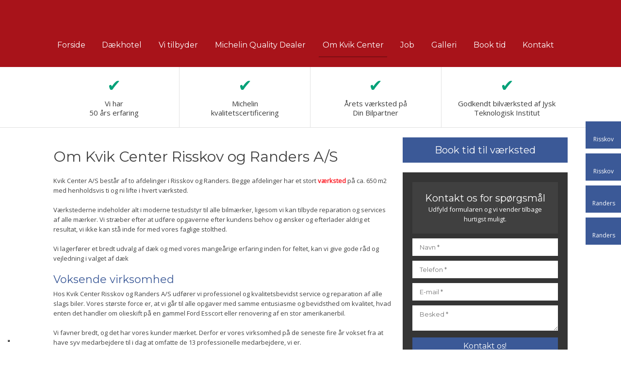

--- FILE ---
content_type: text/html; charset=utf-8
request_url: https://www.google.com/recaptcha/api2/anchor?ar=1&k=6LdH5ZYpAAAAAHTaTlco0w8XFr8vANrX1rFfRFEb&co=aHR0cHM6Ly93d3cua3Zpa2NlbnRlci5kazo0NDM.&hl=da&v=9TiwnJFHeuIw_s0wSd3fiKfN&size=invisible&anchor-ms=20000&execute-ms=30000&cb=a4opsv94ld5p
body_size: 48730
content:
<!DOCTYPE HTML><html dir="ltr" lang="da"><head><meta http-equiv="Content-Type" content="text/html; charset=UTF-8">
<meta http-equiv="X-UA-Compatible" content="IE=edge">
<title>reCAPTCHA</title>
<style type="text/css">
/* cyrillic-ext */
@font-face {
  font-family: 'Roboto';
  font-style: normal;
  font-weight: 400;
  font-stretch: 100%;
  src: url(//fonts.gstatic.com/s/roboto/v48/KFO7CnqEu92Fr1ME7kSn66aGLdTylUAMa3GUBHMdazTgWw.woff2) format('woff2');
  unicode-range: U+0460-052F, U+1C80-1C8A, U+20B4, U+2DE0-2DFF, U+A640-A69F, U+FE2E-FE2F;
}
/* cyrillic */
@font-face {
  font-family: 'Roboto';
  font-style: normal;
  font-weight: 400;
  font-stretch: 100%;
  src: url(//fonts.gstatic.com/s/roboto/v48/KFO7CnqEu92Fr1ME7kSn66aGLdTylUAMa3iUBHMdazTgWw.woff2) format('woff2');
  unicode-range: U+0301, U+0400-045F, U+0490-0491, U+04B0-04B1, U+2116;
}
/* greek-ext */
@font-face {
  font-family: 'Roboto';
  font-style: normal;
  font-weight: 400;
  font-stretch: 100%;
  src: url(//fonts.gstatic.com/s/roboto/v48/KFO7CnqEu92Fr1ME7kSn66aGLdTylUAMa3CUBHMdazTgWw.woff2) format('woff2');
  unicode-range: U+1F00-1FFF;
}
/* greek */
@font-face {
  font-family: 'Roboto';
  font-style: normal;
  font-weight: 400;
  font-stretch: 100%;
  src: url(//fonts.gstatic.com/s/roboto/v48/KFO7CnqEu92Fr1ME7kSn66aGLdTylUAMa3-UBHMdazTgWw.woff2) format('woff2');
  unicode-range: U+0370-0377, U+037A-037F, U+0384-038A, U+038C, U+038E-03A1, U+03A3-03FF;
}
/* math */
@font-face {
  font-family: 'Roboto';
  font-style: normal;
  font-weight: 400;
  font-stretch: 100%;
  src: url(//fonts.gstatic.com/s/roboto/v48/KFO7CnqEu92Fr1ME7kSn66aGLdTylUAMawCUBHMdazTgWw.woff2) format('woff2');
  unicode-range: U+0302-0303, U+0305, U+0307-0308, U+0310, U+0312, U+0315, U+031A, U+0326-0327, U+032C, U+032F-0330, U+0332-0333, U+0338, U+033A, U+0346, U+034D, U+0391-03A1, U+03A3-03A9, U+03B1-03C9, U+03D1, U+03D5-03D6, U+03F0-03F1, U+03F4-03F5, U+2016-2017, U+2034-2038, U+203C, U+2040, U+2043, U+2047, U+2050, U+2057, U+205F, U+2070-2071, U+2074-208E, U+2090-209C, U+20D0-20DC, U+20E1, U+20E5-20EF, U+2100-2112, U+2114-2115, U+2117-2121, U+2123-214F, U+2190, U+2192, U+2194-21AE, U+21B0-21E5, U+21F1-21F2, U+21F4-2211, U+2213-2214, U+2216-22FF, U+2308-230B, U+2310, U+2319, U+231C-2321, U+2336-237A, U+237C, U+2395, U+239B-23B7, U+23D0, U+23DC-23E1, U+2474-2475, U+25AF, U+25B3, U+25B7, U+25BD, U+25C1, U+25CA, U+25CC, U+25FB, U+266D-266F, U+27C0-27FF, U+2900-2AFF, U+2B0E-2B11, U+2B30-2B4C, U+2BFE, U+3030, U+FF5B, U+FF5D, U+1D400-1D7FF, U+1EE00-1EEFF;
}
/* symbols */
@font-face {
  font-family: 'Roboto';
  font-style: normal;
  font-weight: 400;
  font-stretch: 100%;
  src: url(//fonts.gstatic.com/s/roboto/v48/KFO7CnqEu92Fr1ME7kSn66aGLdTylUAMaxKUBHMdazTgWw.woff2) format('woff2');
  unicode-range: U+0001-000C, U+000E-001F, U+007F-009F, U+20DD-20E0, U+20E2-20E4, U+2150-218F, U+2190, U+2192, U+2194-2199, U+21AF, U+21E6-21F0, U+21F3, U+2218-2219, U+2299, U+22C4-22C6, U+2300-243F, U+2440-244A, U+2460-24FF, U+25A0-27BF, U+2800-28FF, U+2921-2922, U+2981, U+29BF, U+29EB, U+2B00-2BFF, U+4DC0-4DFF, U+FFF9-FFFB, U+10140-1018E, U+10190-1019C, U+101A0, U+101D0-101FD, U+102E0-102FB, U+10E60-10E7E, U+1D2C0-1D2D3, U+1D2E0-1D37F, U+1F000-1F0FF, U+1F100-1F1AD, U+1F1E6-1F1FF, U+1F30D-1F30F, U+1F315, U+1F31C, U+1F31E, U+1F320-1F32C, U+1F336, U+1F378, U+1F37D, U+1F382, U+1F393-1F39F, U+1F3A7-1F3A8, U+1F3AC-1F3AF, U+1F3C2, U+1F3C4-1F3C6, U+1F3CA-1F3CE, U+1F3D4-1F3E0, U+1F3ED, U+1F3F1-1F3F3, U+1F3F5-1F3F7, U+1F408, U+1F415, U+1F41F, U+1F426, U+1F43F, U+1F441-1F442, U+1F444, U+1F446-1F449, U+1F44C-1F44E, U+1F453, U+1F46A, U+1F47D, U+1F4A3, U+1F4B0, U+1F4B3, U+1F4B9, U+1F4BB, U+1F4BF, U+1F4C8-1F4CB, U+1F4D6, U+1F4DA, U+1F4DF, U+1F4E3-1F4E6, U+1F4EA-1F4ED, U+1F4F7, U+1F4F9-1F4FB, U+1F4FD-1F4FE, U+1F503, U+1F507-1F50B, U+1F50D, U+1F512-1F513, U+1F53E-1F54A, U+1F54F-1F5FA, U+1F610, U+1F650-1F67F, U+1F687, U+1F68D, U+1F691, U+1F694, U+1F698, U+1F6AD, U+1F6B2, U+1F6B9-1F6BA, U+1F6BC, U+1F6C6-1F6CF, U+1F6D3-1F6D7, U+1F6E0-1F6EA, U+1F6F0-1F6F3, U+1F6F7-1F6FC, U+1F700-1F7FF, U+1F800-1F80B, U+1F810-1F847, U+1F850-1F859, U+1F860-1F887, U+1F890-1F8AD, U+1F8B0-1F8BB, U+1F8C0-1F8C1, U+1F900-1F90B, U+1F93B, U+1F946, U+1F984, U+1F996, U+1F9E9, U+1FA00-1FA6F, U+1FA70-1FA7C, U+1FA80-1FA89, U+1FA8F-1FAC6, U+1FACE-1FADC, U+1FADF-1FAE9, U+1FAF0-1FAF8, U+1FB00-1FBFF;
}
/* vietnamese */
@font-face {
  font-family: 'Roboto';
  font-style: normal;
  font-weight: 400;
  font-stretch: 100%;
  src: url(//fonts.gstatic.com/s/roboto/v48/KFO7CnqEu92Fr1ME7kSn66aGLdTylUAMa3OUBHMdazTgWw.woff2) format('woff2');
  unicode-range: U+0102-0103, U+0110-0111, U+0128-0129, U+0168-0169, U+01A0-01A1, U+01AF-01B0, U+0300-0301, U+0303-0304, U+0308-0309, U+0323, U+0329, U+1EA0-1EF9, U+20AB;
}
/* latin-ext */
@font-face {
  font-family: 'Roboto';
  font-style: normal;
  font-weight: 400;
  font-stretch: 100%;
  src: url(//fonts.gstatic.com/s/roboto/v48/KFO7CnqEu92Fr1ME7kSn66aGLdTylUAMa3KUBHMdazTgWw.woff2) format('woff2');
  unicode-range: U+0100-02BA, U+02BD-02C5, U+02C7-02CC, U+02CE-02D7, U+02DD-02FF, U+0304, U+0308, U+0329, U+1D00-1DBF, U+1E00-1E9F, U+1EF2-1EFF, U+2020, U+20A0-20AB, U+20AD-20C0, U+2113, U+2C60-2C7F, U+A720-A7FF;
}
/* latin */
@font-face {
  font-family: 'Roboto';
  font-style: normal;
  font-weight: 400;
  font-stretch: 100%;
  src: url(//fonts.gstatic.com/s/roboto/v48/KFO7CnqEu92Fr1ME7kSn66aGLdTylUAMa3yUBHMdazQ.woff2) format('woff2');
  unicode-range: U+0000-00FF, U+0131, U+0152-0153, U+02BB-02BC, U+02C6, U+02DA, U+02DC, U+0304, U+0308, U+0329, U+2000-206F, U+20AC, U+2122, U+2191, U+2193, U+2212, U+2215, U+FEFF, U+FFFD;
}
/* cyrillic-ext */
@font-face {
  font-family: 'Roboto';
  font-style: normal;
  font-weight: 500;
  font-stretch: 100%;
  src: url(//fonts.gstatic.com/s/roboto/v48/KFO7CnqEu92Fr1ME7kSn66aGLdTylUAMa3GUBHMdazTgWw.woff2) format('woff2');
  unicode-range: U+0460-052F, U+1C80-1C8A, U+20B4, U+2DE0-2DFF, U+A640-A69F, U+FE2E-FE2F;
}
/* cyrillic */
@font-face {
  font-family: 'Roboto';
  font-style: normal;
  font-weight: 500;
  font-stretch: 100%;
  src: url(//fonts.gstatic.com/s/roboto/v48/KFO7CnqEu92Fr1ME7kSn66aGLdTylUAMa3iUBHMdazTgWw.woff2) format('woff2');
  unicode-range: U+0301, U+0400-045F, U+0490-0491, U+04B0-04B1, U+2116;
}
/* greek-ext */
@font-face {
  font-family: 'Roboto';
  font-style: normal;
  font-weight: 500;
  font-stretch: 100%;
  src: url(//fonts.gstatic.com/s/roboto/v48/KFO7CnqEu92Fr1ME7kSn66aGLdTylUAMa3CUBHMdazTgWw.woff2) format('woff2');
  unicode-range: U+1F00-1FFF;
}
/* greek */
@font-face {
  font-family: 'Roboto';
  font-style: normal;
  font-weight: 500;
  font-stretch: 100%;
  src: url(//fonts.gstatic.com/s/roboto/v48/KFO7CnqEu92Fr1ME7kSn66aGLdTylUAMa3-UBHMdazTgWw.woff2) format('woff2');
  unicode-range: U+0370-0377, U+037A-037F, U+0384-038A, U+038C, U+038E-03A1, U+03A3-03FF;
}
/* math */
@font-face {
  font-family: 'Roboto';
  font-style: normal;
  font-weight: 500;
  font-stretch: 100%;
  src: url(//fonts.gstatic.com/s/roboto/v48/KFO7CnqEu92Fr1ME7kSn66aGLdTylUAMawCUBHMdazTgWw.woff2) format('woff2');
  unicode-range: U+0302-0303, U+0305, U+0307-0308, U+0310, U+0312, U+0315, U+031A, U+0326-0327, U+032C, U+032F-0330, U+0332-0333, U+0338, U+033A, U+0346, U+034D, U+0391-03A1, U+03A3-03A9, U+03B1-03C9, U+03D1, U+03D5-03D6, U+03F0-03F1, U+03F4-03F5, U+2016-2017, U+2034-2038, U+203C, U+2040, U+2043, U+2047, U+2050, U+2057, U+205F, U+2070-2071, U+2074-208E, U+2090-209C, U+20D0-20DC, U+20E1, U+20E5-20EF, U+2100-2112, U+2114-2115, U+2117-2121, U+2123-214F, U+2190, U+2192, U+2194-21AE, U+21B0-21E5, U+21F1-21F2, U+21F4-2211, U+2213-2214, U+2216-22FF, U+2308-230B, U+2310, U+2319, U+231C-2321, U+2336-237A, U+237C, U+2395, U+239B-23B7, U+23D0, U+23DC-23E1, U+2474-2475, U+25AF, U+25B3, U+25B7, U+25BD, U+25C1, U+25CA, U+25CC, U+25FB, U+266D-266F, U+27C0-27FF, U+2900-2AFF, U+2B0E-2B11, U+2B30-2B4C, U+2BFE, U+3030, U+FF5B, U+FF5D, U+1D400-1D7FF, U+1EE00-1EEFF;
}
/* symbols */
@font-face {
  font-family: 'Roboto';
  font-style: normal;
  font-weight: 500;
  font-stretch: 100%;
  src: url(//fonts.gstatic.com/s/roboto/v48/KFO7CnqEu92Fr1ME7kSn66aGLdTylUAMaxKUBHMdazTgWw.woff2) format('woff2');
  unicode-range: U+0001-000C, U+000E-001F, U+007F-009F, U+20DD-20E0, U+20E2-20E4, U+2150-218F, U+2190, U+2192, U+2194-2199, U+21AF, U+21E6-21F0, U+21F3, U+2218-2219, U+2299, U+22C4-22C6, U+2300-243F, U+2440-244A, U+2460-24FF, U+25A0-27BF, U+2800-28FF, U+2921-2922, U+2981, U+29BF, U+29EB, U+2B00-2BFF, U+4DC0-4DFF, U+FFF9-FFFB, U+10140-1018E, U+10190-1019C, U+101A0, U+101D0-101FD, U+102E0-102FB, U+10E60-10E7E, U+1D2C0-1D2D3, U+1D2E0-1D37F, U+1F000-1F0FF, U+1F100-1F1AD, U+1F1E6-1F1FF, U+1F30D-1F30F, U+1F315, U+1F31C, U+1F31E, U+1F320-1F32C, U+1F336, U+1F378, U+1F37D, U+1F382, U+1F393-1F39F, U+1F3A7-1F3A8, U+1F3AC-1F3AF, U+1F3C2, U+1F3C4-1F3C6, U+1F3CA-1F3CE, U+1F3D4-1F3E0, U+1F3ED, U+1F3F1-1F3F3, U+1F3F5-1F3F7, U+1F408, U+1F415, U+1F41F, U+1F426, U+1F43F, U+1F441-1F442, U+1F444, U+1F446-1F449, U+1F44C-1F44E, U+1F453, U+1F46A, U+1F47D, U+1F4A3, U+1F4B0, U+1F4B3, U+1F4B9, U+1F4BB, U+1F4BF, U+1F4C8-1F4CB, U+1F4D6, U+1F4DA, U+1F4DF, U+1F4E3-1F4E6, U+1F4EA-1F4ED, U+1F4F7, U+1F4F9-1F4FB, U+1F4FD-1F4FE, U+1F503, U+1F507-1F50B, U+1F50D, U+1F512-1F513, U+1F53E-1F54A, U+1F54F-1F5FA, U+1F610, U+1F650-1F67F, U+1F687, U+1F68D, U+1F691, U+1F694, U+1F698, U+1F6AD, U+1F6B2, U+1F6B9-1F6BA, U+1F6BC, U+1F6C6-1F6CF, U+1F6D3-1F6D7, U+1F6E0-1F6EA, U+1F6F0-1F6F3, U+1F6F7-1F6FC, U+1F700-1F7FF, U+1F800-1F80B, U+1F810-1F847, U+1F850-1F859, U+1F860-1F887, U+1F890-1F8AD, U+1F8B0-1F8BB, U+1F8C0-1F8C1, U+1F900-1F90B, U+1F93B, U+1F946, U+1F984, U+1F996, U+1F9E9, U+1FA00-1FA6F, U+1FA70-1FA7C, U+1FA80-1FA89, U+1FA8F-1FAC6, U+1FACE-1FADC, U+1FADF-1FAE9, U+1FAF0-1FAF8, U+1FB00-1FBFF;
}
/* vietnamese */
@font-face {
  font-family: 'Roboto';
  font-style: normal;
  font-weight: 500;
  font-stretch: 100%;
  src: url(//fonts.gstatic.com/s/roboto/v48/KFO7CnqEu92Fr1ME7kSn66aGLdTylUAMa3OUBHMdazTgWw.woff2) format('woff2');
  unicode-range: U+0102-0103, U+0110-0111, U+0128-0129, U+0168-0169, U+01A0-01A1, U+01AF-01B0, U+0300-0301, U+0303-0304, U+0308-0309, U+0323, U+0329, U+1EA0-1EF9, U+20AB;
}
/* latin-ext */
@font-face {
  font-family: 'Roboto';
  font-style: normal;
  font-weight: 500;
  font-stretch: 100%;
  src: url(//fonts.gstatic.com/s/roboto/v48/KFO7CnqEu92Fr1ME7kSn66aGLdTylUAMa3KUBHMdazTgWw.woff2) format('woff2');
  unicode-range: U+0100-02BA, U+02BD-02C5, U+02C7-02CC, U+02CE-02D7, U+02DD-02FF, U+0304, U+0308, U+0329, U+1D00-1DBF, U+1E00-1E9F, U+1EF2-1EFF, U+2020, U+20A0-20AB, U+20AD-20C0, U+2113, U+2C60-2C7F, U+A720-A7FF;
}
/* latin */
@font-face {
  font-family: 'Roboto';
  font-style: normal;
  font-weight: 500;
  font-stretch: 100%;
  src: url(//fonts.gstatic.com/s/roboto/v48/KFO7CnqEu92Fr1ME7kSn66aGLdTylUAMa3yUBHMdazQ.woff2) format('woff2');
  unicode-range: U+0000-00FF, U+0131, U+0152-0153, U+02BB-02BC, U+02C6, U+02DA, U+02DC, U+0304, U+0308, U+0329, U+2000-206F, U+20AC, U+2122, U+2191, U+2193, U+2212, U+2215, U+FEFF, U+FFFD;
}
/* cyrillic-ext */
@font-face {
  font-family: 'Roboto';
  font-style: normal;
  font-weight: 900;
  font-stretch: 100%;
  src: url(//fonts.gstatic.com/s/roboto/v48/KFO7CnqEu92Fr1ME7kSn66aGLdTylUAMa3GUBHMdazTgWw.woff2) format('woff2');
  unicode-range: U+0460-052F, U+1C80-1C8A, U+20B4, U+2DE0-2DFF, U+A640-A69F, U+FE2E-FE2F;
}
/* cyrillic */
@font-face {
  font-family: 'Roboto';
  font-style: normal;
  font-weight: 900;
  font-stretch: 100%;
  src: url(//fonts.gstatic.com/s/roboto/v48/KFO7CnqEu92Fr1ME7kSn66aGLdTylUAMa3iUBHMdazTgWw.woff2) format('woff2');
  unicode-range: U+0301, U+0400-045F, U+0490-0491, U+04B0-04B1, U+2116;
}
/* greek-ext */
@font-face {
  font-family: 'Roboto';
  font-style: normal;
  font-weight: 900;
  font-stretch: 100%;
  src: url(//fonts.gstatic.com/s/roboto/v48/KFO7CnqEu92Fr1ME7kSn66aGLdTylUAMa3CUBHMdazTgWw.woff2) format('woff2');
  unicode-range: U+1F00-1FFF;
}
/* greek */
@font-face {
  font-family: 'Roboto';
  font-style: normal;
  font-weight: 900;
  font-stretch: 100%;
  src: url(//fonts.gstatic.com/s/roboto/v48/KFO7CnqEu92Fr1ME7kSn66aGLdTylUAMa3-UBHMdazTgWw.woff2) format('woff2');
  unicode-range: U+0370-0377, U+037A-037F, U+0384-038A, U+038C, U+038E-03A1, U+03A3-03FF;
}
/* math */
@font-face {
  font-family: 'Roboto';
  font-style: normal;
  font-weight: 900;
  font-stretch: 100%;
  src: url(//fonts.gstatic.com/s/roboto/v48/KFO7CnqEu92Fr1ME7kSn66aGLdTylUAMawCUBHMdazTgWw.woff2) format('woff2');
  unicode-range: U+0302-0303, U+0305, U+0307-0308, U+0310, U+0312, U+0315, U+031A, U+0326-0327, U+032C, U+032F-0330, U+0332-0333, U+0338, U+033A, U+0346, U+034D, U+0391-03A1, U+03A3-03A9, U+03B1-03C9, U+03D1, U+03D5-03D6, U+03F0-03F1, U+03F4-03F5, U+2016-2017, U+2034-2038, U+203C, U+2040, U+2043, U+2047, U+2050, U+2057, U+205F, U+2070-2071, U+2074-208E, U+2090-209C, U+20D0-20DC, U+20E1, U+20E5-20EF, U+2100-2112, U+2114-2115, U+2117-2121, U+2123-214F, U+2190, U+2192, U+2194-21AE, U+21B0-21E5, U+21F1-21F2, U+21F4-2211, U+2213-2214, U+2216-22FF, U+2308-230B, U+2310, U+2319, U+231C-2321, U+2336-237A, U+237C, U+2395, U+239B-23B7, U+23D0, U+23DC-23E1, U+2474-2475, U+25AF, U+25B3, U+25B7, U+25BD, U+25C1, U+25CA, U+25CC, U+25FB, U+266D-266F, U+27C0-27FF, U+2900-2AFF, U+2B0E-2B11, U+2B30-2B4C, U+2BFE, U+3030, U+FF5B, U+FF5D, U+1D400-1D7FF, U+1EE00-1EEFF;
}
/* symbols */
@font-face {
  font-family: 'Roboto';
  font-style: normal;
  font-weight: 900;
  font-stretch: 100%;
  src: url(//fonts.gstatic.com/s/roboto/v48/KFO7CnqEu92Fr1ME7kSn66aGLdTylUAMaxKUBHMdazTgWw.woff2) format('woff2');
  unicode-range: U+0001-000C, U+000E-001F, U+007F-009F, U+20DD-20E0, U+20E2-20E4, U+2150-218F, U+2190, U+2192, U+2194-2199, U+21AF, U+21E6-21F0, U+21F3, U+2218-2219, U+2299, U+22C4-22C6, U+2300-243F, U+2440-244A, U+2460-24FF, U+25A0-27BF, U+2800-28FF, U+2921-2922, U+2981, U+29BF, U+29EB, U+2B00-2BFF, U+4DC0-4DFF, U+FFF9-FFFB, U+10140-1018E, U+10190-1019C, U+101A0, U+101D0-101FD, U+102E0-102FB, U+10E60-10E7E, U+1D2C0-1D2D3, U+1D2E0-1D37F, U+1F000-1F0FF, U+1F100-1F1AD, U+1F1E6-1F1FF, U+1F30D-1F30F, U+1F315, U+1F31C, U+1F31E, U+1F320-1F32C, U+1F336, U+1F378, U+1F37D, U+1F382, U+1F393-1F39F, U+1F3A7-1F3A8, U+1F3AC-1F3AF, U+1F3C2, U+1F3C4-1F3C6, U+1F3CA-1F3CE, U+1F3D4-1F3E0, U+1F3ED, U+1F3F1-1F3F3, U+1F3F5-1F3F7, U+1F408, U+1F415, U+1F41F, U+1F426, U+1F43F, U+1F441-1F442, U+1F444, U+1F446-1F449, U+1F44C-1F44E, U+1F453, U+1F46A, U+1F47D, U+1F4A3, U+1F4B0, U+1F4B3, U+1F4B9, U+1F4BB, U+1F4BF, U+1F4C8-1F4CB, U+1F4D6, U+1F4DA, U+1F4DF, U+1F4E3-1F4E6, U+1F4EA-1F4ED, U+1F4F7, U+1F4F9-1F4FB, U+1F4FD-1F4FE, U+1F503, U+1F507-1F50B, U+1F50D, U+1F512-1F513, U+1F53E-1F54A, U+1F54F-1F5FA, U+1F610, U+1F650-1F67F, U+1F687, U+1F68D, U+1F691, U+1F694, U+1F698, U+1F6AD, U+1F6B2, U+1F6B9-1F6BA, U+1F6BC, U+1F6C6-1F6CF, U+1F6D3-1F6D7, U+1F6E0-1F6EA, U+1F6F0-1F6F3, U+1F6F7-1F6FC, U+1F700-1F7FF, U+1F800-1F80B, U+1F810-1F847, U+1F850-1F859, U+1F860-1F887, U+1F890-1F8AD, U+1F8B0-1F8BB, U+1F8C0-1F8C1, U+1F900-1F90B, U+1F93B, U+1F946, U+1F984, U+1F996, U+1F9E9, U+1FA00-1FA6F, U+1FA70-1FA7C, U+1FA80-1FA89, U+1FA8F-1FAC6, U+1FACE-1FADC, U+1FADF-1FAE9, U+1FAF0-1FAF8, U+1FB00-1FBFF;
}
/* vietnamese */
@font-face {
  font-family: 'Roboto';
  font-style: normal;
  font-weight: 900;
  font-stretch: 100%;
  src: url(//fonts.gstatic.com/s/roboto/v48/KFO7CnqEu92Fr1ME7kSn66aGLdTylUAMa3OUBHMdazTgWw.woff2) format('woff2');
  unicode-range: U+0102-0103, U+0110-0111, U+0128-0129, U+0168-0169, U+01A0-01A1, U+01AF-01B0, U+0300-0301, U+0303-0304, U+0308-0309, U+0323, U+0329, U+1EA0-1EF9, U+20AB;
}
/* latin-ext */
@font-face {
  font-family: 'Roboto';
  font-style: normal;
  font-weight: 900;
  font-stretch: 100%;
  src: url(//fonts.gstatic.com/s/roboto/v48/KFO7CnqEu92Fr1ME7kSn66aGLdTylUAMa3KUBHMdazTgWw.woff2) format('woff2');
  unicode-range: U+0100-02BA, U+02BD-02C5, U+02C7-02CC, U+02CE-02D7, U+02DD-02FF, U+0304, U+0308, U+0329, U+1D00-1DBF, U+1E00-1E9F, U+1EF2-1EFF, U+2020, U+20A0-20AB, U+20AD-20C0, U+2113, U+2C60-2C7F, U+A720-A7FF;
}
/* latin */
@font-face {
  font-family: 'Roboto';
  font-style: normal;
  font-weight: 900;
  font-stretch: 100%;
  src: url(//fonts.gstatic.com/s/roboto/v48/KFO7CnqEu92Fr1ME7kSn66aGLdTylUAMa3yUBHMdazQ.woff2) format('woff2');
  unicode-range: U+0000-00FF, U+0131, U+0152-0153, U+02BB-02BC, U+02C6, U+02DA, U+02DC, U+0304, U+0308, U+0329, U+2000-206F, U+20AC, U+2122, U+2191, U+2193, U+2212, U+2215, U+FEFF, U+FFFD;
}

</style>
<link rel="stylesheet" type="text/css" href="https://www.gstatic.com/recaptcha/releases/9TiwnJFHeuIw_s0wSd3fiKfN/styles__ltr.css">
<script nonce="i4j7MyvLQa-h6_zyGpRI2w" type="text/javascript">window['__recaptcha_api'] = 'https://www.google.com/recaptcha/api2/';</script>
<script type="text/javascript" src="https://www.gstatic.com/recaptcha/releases/9TiwnJFHeuIw_s0wSd3fiKfN/recaptcha__da.js" nonce="i4j7MyvLQa-h6_zyGpRI2w">
      
    </script></head>
<body><div id="rc-anchor-alert" class="rc-anchor-alert"></div>
<input type="hidden" id="recaptcha-token" value="[base64]">
<script type="text/javascript" nonce="i4j7MyvLQa-h6_zyGpRI2w">
      recaptcha.anchor.Main.init("[\x22ainput\x22,[\x22bgdata\x22,\x22\x22,\[base64]/[base64]/UltIKytdPWE6KGE8MjA0OD9SW0grK109YT4+NnwxOTI6KChhJjY0NTEyKT09NTUyOTYmJnErMTxoLmxlbmd0aCYmKGguY2hhckNvZGVBdChxKzEpJjY0NTEyKT09NTYzMjA/[base64]/MjU1OlI/[base64]/[base64]/[base64]/[base64]/[base64]/[base64]/[base64]/[base64]/[base64]/[base64]\x22,\[base64]\\u003d\\u003d\x22,\x22w51fwqorwojChMKfBcOcBUpGG8KBwqNaOsOEw7XDl8KJw5tCJMOjw6dsIGViT8OuUkfCtsK9wp9rw4RUw5DDmcO3DsK+bkXDqcOTwow8OsOHczpVPMKpWgM/PFdPecKZdlzCkirCmQlXMUDCo1Mwwqx3wr8tw4rCv8KNwq/[base64]/CiMKbY2xnw53ChlEZw5TCnFPDk8KOwo4sJ8KRwq5Na8OyIi3DrS1AwpN0w6UbwqLCnCrDnMK7DEvDiw3DrR7DliTCgl5UwoMBQVjCkXLCuFo/OMKSw6fDj8K7Ew3DgnBgw7TDr8O3wrNSDmLDqMKkfsK0PMOiwol1AB7Cl8KXcBDDrMK7G1tjXMOtw5XCuT/Ci8KDw67CoDnCgCIAw4nDlsKrdsKEw7LCmcKKw6nCtXrDnRILBcOMCWnChHDDiWM7LMKHIBMpw6tEHg9LK8OgwovCpcK0R8KOw4vDs2AKwrQswoXCiAnDvcO/wr5ywofDmRLDkxbDqX1sdMObMVrCnjTDkS/Cv8OJw6Yxw6zCocOiKi3Dojtcw7Jxf8KFHXHDjy0oYmrDi8Kke0JAwqlTw69jwqcDwpt0TsKLCsOcw44swqA6BcKfcsOFwrkvw6/Dp1pVwqhNwp3DoMK6w6DCnilPw5DCqcOBM8KCw6vCm8OXw7Y0bh0tDMOedsO/JikNwpQWB8OqwrHDvzQkGQ3CvcKMwrB1CMKQYlPDp8KEDEhEwrJrw4jDhkrClllrCArCh8KHO8KawpU4ehRwFjo+b8KKw41LNsO+M8KZSwRUw67Dm8K6woIYFETCoA/Cr8KWNiFxfsKKCRXCoUHCrWlTZSE5w5LCg8K5wpnCkkfDpMOlwq84PcKxw4fCvljClMKxVcKZw48/IsKDwr/[base64]/CsULDijcaKcKywpIBwp4fw6h2YMONVsOcwo/DgcOMdg/CmWHDhcO5w67CinjCscK0wqFbwrVRwoMFwptAVcOlQ3fCsMOMPGR/EcKWw5dwYFsUw68DwqrDhEd4X8KIwoQ0w59fGcOqY8KlwrvDpsK0Xm/CtxrCl3XDmsOlN8KxwoUgGgzClDbCicO5wrrDtcKqw4jCvkzCnsO6wpnCksODwo3CjcOKNMKlW34DGDPCl8Otw4fCoj4QcRxwM8OuBkMYwp/DlxjDqsKCwrjDlcOMw5TDmzfDtSw1w73CoTbDr04cwrXCmcKsUsK/w6TDu8OQw5s4woF6w7rClEccw5ZGw7dUUMKBwpDDgMOOEMKUwrTCoxnCg8KTwpDCisKbS0jCs8Ovw6w2w6Fiw5AJw5Ytw47DrV3Dg8Ocw7TDj8Kbw6vDt8O4w4E2worDiyXDs147wqnDiyjCiMKSVDd3Yj/DiEPCiFkkPFxew6zClsK9wpPCrsKiNcKaEQIGw7NRw6djw5nDmcK9w5t9OcObMkogLMOjw40Zw4gNWB14w50TfMOEw54Wwr/Cm8KCw59xwpnDmsORUsO6ecKdbcKew7/DscKNwoYzYTgSdkYaCcKaw43DjcKXwrzCkMODw6MRwpw/D0A7IhzCoi9mw4sAHcOxwoHCpirDgcOHABzCjMKaw6vCmcKQe8OOw6TDqcO0wqnCv0vCkDgWwpnDlMO0woo9w60cw7DCqcKaw5wyTMO3DMOxGsKOw4PDiCA3XGhcw6/Crmtzwq/[base64]/[base64]/WMOmw6nCkXoSwrjDuTfDgcKIYWDCqm8vM8OVccOAwqTChyUgd8KGE8O3wqITRMOGXjY9fQnCrT4lwrPDj8KKw6hqwqwPGnFFPhPCs2LDnMK9w5wIVk5dwp7DmD/DhHZ7QS4ucsO3wr5qAz1lLsO4w4XDusO7RMKgw5JaEGkWJ8OLw5cTScKHwqfDhsO6FsOPBQpGwoTDo1nDq8OBDQjCosOjVkcSw4jDvFfDmGrDnFYswptAwqAKw4N0wpLCnCjChGnDkQRXw5Muw4Yhw6vDuMK5woXCscOdQ3XDjcO+YzYpw5N7wrNNwrd8w50gJXV2w6/DgsOjw7LCu8KnwrVbQlZCwoZ1bXHClcOcwpfCgcKpwo4nw706L1cTCAc3Q21Mw4xsw5PCn8K6wq7ChxfDssKUw67DmmdBw4Bsw4Vew4rDjzjDo8KEw6fCmsOIw5jCuiUZYsK7fsK3w7R7WcKFwpfDu8ONBMOhasOZwobCr352w61YwqLDkcKnFMKyEG/Cj8KGwrNxw4vCh8O2w7nDpCUSw7/DlMKjw4c1wo3DhQ12woQtMsOVwp7CkMKCYjLCpsOlwq9cbcOJV8OFwprDvVLDjA0Kwq/DvSViwrchPcK+wo0iFsK+dsONI1lOw4U1bMO3UsO0LMKxTMOEfsKFeVBUwrNmw4fCm8OGwrHDnsOaAcO8EsK5RsKmw6bDogcqTsOYY8KtSMKgwpwBwqvCtmHCpwVkwrFKQ2DDhVZwWwrCrcKBw7EEwoIVF8OTa8KzwpPCmMKQLVvCgsOwesOBVSoYE8O/aid6CsO3w7QWw5DDig3ChTjDvxleG3QmUMKlwqzDh8KRZGXDmsKiYcOYCMKgwofDkRI1QS9dwrfDq8OcwpVkw4zDu0DCrSTDr3M/wpbCkU/DmhjChWBUw7FNeEdkwrXCmS7Dp8OlwoHCoDLDrsKXFcOOP8Kqw4YNf30Kw5Fhwq00dhLDoG/Cu1HDlwHCuy/Co8OqD8OHw5UgwqbDnljDq8K3wrJowonDncOTFyNtDcOEEcKtwpgZwrc0w5g+P2bDjQLCi8OWdSrCmsOWXWVJwqZtScKRw4giw5Y1anJNwpnDih7DoGDDosOVA8OUGGfDggc8W8KYw7vDu8OuwqnCtQhmOyPDhm7ClcK6w5/DpQ3ClhXChMKsSGnDrkHDmXzDh2PDrH7DmsObwqgyS8OiIijCsigqHBbCrcK5w6UJwp0GZcKqwq97wpPCvcOYwpMkwrjDk8KKw5PCt2DCgg4swrzDqg7Cl1wXEFAwaV5aw457T8OCw6JHw6JVw4PDtCPDtSx5KHA9w4jDk8OJfDUMw5/CpsOxw57CmcKZET7Cu8OAbQnCiGnDl0TDsMK9w73CljMpwrgXcztuNcKhAFDDi1sGXlzDg8KUwpTDm8K8YCPDt8OZw5UJCsKaw7nDoMOvw6bCtMOpUcOZwopyw4MQwqHCssKCwq/Du8KLwovDu8KRwrLCsXs9KkPChcO+fsKBHE5nwoJ0woXCsMK0w6jClDTDg8Kyw57DvCdndktLNA/Cpm/[base64]/CicKRw4bCu3LDiR7Dq8OzG8KBRGlGLcKJw7bDl8KawocZw5XDuMOYI8Ojwq0zwpIwbyfDiMKRw5IXfQZBwr58GzbCtD7CpCnChjlvw6MPdsKRwrvDmxxsw7xZP2/CshTCmcKJQGpxw7hQQcO0wolpXMKlw5ZPAnHDp2LDmjJFwq7DnsKew6ECw5lTJ1jDtMOZwoLDo1MLwonCknzDpsOuOidqw51zDMOdw653E8OxaMK3QMK+wrbCpMKHwo4PI8KIw74rEgPCliENGCjDlC9wTcKEMMOsZS8Qw7B/wrHDqcKbb8Oyw4vDtcOof8OhVcKpWMOgwq7DjW3DokQQSxMEwrfCsMKrJ8KLw6TCi8KOBkhCaXtMZ8OOVQrChcO7KmTDgFltZ8ObwpPCvcKAwr1HZ8KKJcKkwqcow5AWYxLChMOmwo7CgsKzaCMCw7ALw4HCm8KeM8K7EcO2ScKjG8KKBVQlwpcRXVwXCRzClG8/[base64]/[base64]/UsOPR0XDncKPw7HCqHpmGT8sw6HCisOrw6RvwoPDgHvCiQZaw6vCvCMKwrEuahA2cm/CjsKpwoDCjcOtwqEUDArDtAcPwpFHNsKnVcKdwqnCljYrcx/CqGPDmSkZw7oDw6DDtj5bX2ZaBsKrw5VCw61FwqwTw7HDhRXCizDCrsKiwo/Dti4hSMOXwrPDgghnRsO2w5rDiMK1w6nDsCHCmUdCSsODAMKvf8Kpw5jDi8KfITkrwrLCjMOYJVVyaMOCFTPCujsqw5tcAg1WSsOHUG/DtV3Cn8OQAMO2XyjCrgEmLcOoIcKFw6jCjwVzc8OEw4HCmMK8wqnDuAN1w4RvL8Ouw5gzAEfDnU5LHUgYw6UuwqEKOsOwHxFjRsKXXUrDq1YbaMO6w4I3w57Cm8Obc8Ksw4TChMKgwr0VCyrCosKywo/[base64]/DuidhdsKNT03DmifDqEvDozURGMKOMcO2w4XDlsKEwp7Dk8OqVsOYw5/DjVPCjELDiRUmwrd3w49wwrQsLcKWw6rDrcOPG8KFwpzChDbCkcKvcMOZwpbCg8Ozw4bDm8Kdw6dRw4wtw55idDHCkhXChC4KTsKQb8KIesO8w4bDmgZAw7tWfB/CiBsew5EVAB/DjcOdwoHDocKWwpnDnAhYw5rCvMOMNsOVw5Jcw6EQNsKmw6ZqO8KrwprDkVvCkcK2w6zCnQEUJcKSwoMRYTfDnMOMVmPDmMOPPGhrVwrCkFTCrmA1w7pBWcK4UcOMwqLCn8OxCk/DuMKaw5DDnsKiwoQsw4EFfcKdw47CmcKTw6PChkrCu8KIFAN7VynDncO7wrQpBDoPworDulxtdsKuw6kIZcKrXVDCkxrCoV3Dt3c4CSrDocOKwrJqHsO8VhrDu8KjNV1IwpLDnsKswpnDniXDq29cw40GJcKmNsOmSCA2wq/DsgbDmsOxd2LDtE9IwrTDoMKCw5ULdcOATgXCp8OrXzPDrVdiccOYCsKlw5TDl8KTaMKqMMOrLSdEwpbDi8OOwr7CrcKAPS3DgMOTw7pJCsKkw5LDg8Kqw6V2FTLCjcKaBFAxSlfDk8OJw4nDjMKcb0swWMOrFcOtwrsmwpw7cn/DhcOVwpcwwq7ClHzDqkvDicKqUcKYbFksXcOWwoh4w6/DhXTDncK2dcKGU07CkcKpcMKmwogXUisoIUdrZsOgcWPCqcOOasOwwr7DlcOqFsOSw45kwpfCsMKYw4ohw48wPcO2dBF6w7BKGMOow6Zowokawq3Dp8Kkwr3ClwLCsMO8RcKpC3d/bF19XMOqXMOfw5J/w6zDnsKSwqTCmcKEwovCqHkJAQ0GBnZjPQw+w5LCi8KiUsKfbyPDpDnDpsOmw6zDnEPCp8KhwrxWDRnDtT5hwpZYB8O2w7hZwpBmPVfDqcOVEcKvwrNMfBAuw4jCpsOROg3CnsOhwqXDjUzDhsKlCGVJw6lIw4ZBY8OEwrBCFF/[base64]/CvHxCwoshwp3Cs8OTYQzCj8K+woTChU/Dkx1Qw4rCk8KGL8Kuwp3CksOIw75dwoBMD8OvCsOEG8OjwpzCksOpw7nCmm3CrRjCr8OQXsK5wq3DtMKde8K/wroLR2HCkjfDizYKwqfCkExPwozCusKUIcKJSsKQBivDg0LCqMOPLMKJwqd/w5zCiMKFwqjDpkg+HsOUVVrCt3rCi1bCh2TDvy0swqgZA8Kgw5HDh8OtwolGexbCulNBBkfDi8O8I8KPeC9Lw70hdcOfWMOPwrnCu8OxBS3Dj8K+wonDtzJQwr7CosKfJMODVcOhHT3CqsOAW8OddwEiw6YTwpfCjsO1P8KcCcOAwoLCqhTChUhYw77DtzDDjg5hwr/CjQg1w5haaG0Fw4sKw6VKXU7DlQ/CmMKow6zCv1XCkcKkL8OwPGdHKcKgOMOwwrbDl3zCrcKWGsKINyLCscKQwq/DiMK9KD3CjcOMeMK+wqFsw7jDs8OJwpvCi8KbEDTCmATCoMKWwq1GwrXCtMOyFgonNntzwrHChmxOLi/ChUNQwpXDs8Ohw7YaC8KPw59zwrxmwrcAYAXCiMK2wpB0LcK2wo8KbMKqwrx7w4/DkX9EN8Kiw7rCkMOXw5gFwrfDqRbCjXIcDU0KdBLCu8Kuw5IHTEUow7fDk8KAwrLCoH/[base64]/DpsO8QsOoOcKLw5/CqFojwrsFwp8BOMKswrx9wojDk1PDisKOFzHClgQjZsOIC1fDgxNjH0JfXMKewrDCpMOEw4J/[base64]/CvsOMLMKiwq5gccKicVXDuHjChGbChEdzw4scVwleCBDDmR0zasO1wp9ZwoDCuMOYw6rCoFYeNsOaR8OnaWtyFMOmw5s1wqzCi297wpgIwqBzwrPCtgRfBxB1HcKXwq/DqjrCocOAwpfCgzfDtlzDikMEwozDjDx+woDDjyFbYMOzGm4TN8K3aMKzBT3Dk8KUHsOOwqTCjsKcIBhSwqRQZRBxw75Qw7/CicONw5bDny/DucOrw454TsOQb1XCgMOvUnRiwrTCv2DCv8KRA8KtXH1cGD/[base64]/[base64]/[base64]/w4lOw7VIwr/Co8Oww4TCgGdOw7BTwpzDssOow4PCpcKPBDxiw5QcSkAcwp3DnjBewrdewqrDpMK1wqNpPWgUasOEw41zw4U0awsIc8KBw5pKegwYOCXCm3XCkFs/w5bDmV7Dj8OMem5yWsOpwpbDmyDDph8KLEfDv8Ogwp1Lwo5MJcOlw5DDhsKBw7HDh8O4wrDCj8KbDMOnwpHClQ/CqsKkwr0pWsO1Pgx4w7/[base64]/ZkXCgxULw5ZSwrHCjsOaaMO5wp7CqsORwrrDrHxsA8KyQk/[base64]/CvMKRRMOyeMKGwqNseW3CkidxOMKWDMOAWsKFwo8KNk/[base64]/DkhDCmXPCp8KKw6PCm8KJwonCjAfCl8KTw7zCusOodsOKWmgaBl9oK2jDr1okw4bCunzCvsO5aQ4LKMKgUA/DnhbCmXvDscOIN8KddxfDosKsY2bCg8OcAcOWa0nDt27DpwzDixBld8KbwoZ7w6DDhsKaw7bChFnCiWtmNCBWKyp4bsKuTzhbw5/DsMKGAycoNcO2MAJFwqvDr8KewqBqw4jDk0HDtybCg8KaHXzDgmkpD1hQJlYSw6IEw4/DsX/Cp8O3woLCi1EIwrnCq08Pw5XCtyU7KwnCuHrCocO5w7gtw6XCo8Ovw6DCpMK3wrxiEXUxfcK/[base64]/[base64]/DjWBdLMOrwq7CmsOYHcK/[base64]/wqvDqsOBwpwXPEnCrcOHKU7CjDBtE2N7HsKvJcKSQsKRw5XCijbDg8Ofw47DslgbGCRJw5bDusKRKsKrOMK8w5tmwqvCv8KUe8KbwpQPwrLDry02JyJ7w6XDq1krFcOUw5sMwprDp8ODazUCDcKAPm/[base64]/[base64]/U1LDnsK6w7PDhsOwwrjDpcKrwqdkwrV1w5nDgC9GwqvDmA9Aw6zDv8Kzwpk9w4nCkD48wrTClj7CssKhwqYww6UGcsOOBRNAwp3DuBLCpCjDgF7DvknCusKPKHl9wogBwofCoSXCiMO6w7ciwpxnDsK7wpXDusK0woLCjRoSwq7DhMOgLgA/w4fCki1STGhow5rCt2ZNEE/ChwnDgV3CucORw7TDknnDtyDDoMKeFQpyw7/Dq8OIwrjDl8OfFcK/woI2UC/Dljw2w5rDsF4pScK/U8KgEinCocO+AMOTWsKPwpxgw7zColPChsKOTMKwT8OOwo4Cf8ONw4BcwrTDgcOpN0sfcsK8w71gXMOnWGPDpMObwpRjYcKdw6XCrB7CgCsXwpcTwoFSW8KHcMKKFE/DtQ5nbcKqwpjCjMK9w73DksOZw5LDvzHDsVbCusKTw6jCr8Kvw4LDgiDDi8KFSMKHYHDDv8OMwoHDisKXw7/[base64]/DkTPDm8OKNMKxwogTwqjDrMKXwoTDgj5KdcKRB8KKw5jCg8OSdzJTPnvCr3IFwp3DvH9kw77CuxXCvVdUw4QMC0PCnsOFwpovw6TDn0dhQ8ObAcKUBcKJcQZrJ8KqdcKbw4FDWyDDqUrCisKja09DHy9wwp07AcKiw6J/w6rDlHBbw47DrTDDhMO8w7HDoB/DvDvDlD9dwp/Dsi4OXcOTL3LCojjDl8Kiw6Q9MxdNw4wLLcOLWsKrK1w9OyXCllfClMKkNcK/[base64]/DrcK8QGrDljMbw6FQw63CtcOGwoB3R0PDm8KIBlZSF2N/wrLDok5xw7XCo8KeTsOBBS9swpEeRMK0w6fCksK1wrrCncOHH1wlCDZgAHcewqPDh1dfTsORwp0AwqdMMsKJDMKZFsKVw6LDmsKhL8O/[base64]/CsHLDq8OPwqbDrBMPw6DCscOhbMOBPcOcwoQfGGUiw6fChcOGwpMUaEHDscKDwozCgnUxw6bDmsKnVlHDkMKHCDDCksOnHxDCiH0+wpPCsyLDgktWw5hpZcK5CVp7wr3CqsK8w4/DkMKyw4/[base64]/CgBHDoy3CjHgnaDDCh24ifQY8wqVNUcOvRgchVBDCksOvw5J1w7lww5bDp0LDpjbDosK0wqrCi8Oqw5IpFsKvZMKsM1x/I8K2w77CkBRGNU3DjMKKRgPClMKNwrQlw73CqRPCvWXCvVPCnQ3Cm8OSFsKRXcOST8OnBcKsNUoDw58vwqNsXcKqDcKAAi4HwqnCrMKAwo7DpQ12w4U/w4rCp8KQwpEvbMOsw5bDpz7Dl2TCg8KXwrRbEcKswpgpwqvDh8OBwp3DuVfCki9dIMOjwpt+TcKnF8KpFS5vRHRiw47DrMKaREk1XsK/wqYXw6cTw48VGythWBUsUsKXTMOnwq/DnMKfwr/CjmbDscORPMK0GsK8EcK0wpDDosKTw7rCmj/ClyMABlBsZA/DsMOBZ8OXMMKUAsKYwrI5BkByTmTChR/Ds09rwqjDgnJOQ8KJwqPDq8KgwoZ1w6VXw5nDpMKzwrjDgMOWEMKQw5LDs8O1wr4ecyXCkMKww5HCssOdK0TDqMOdwofDvMK4IgzDqxsjwqpaCsKjwr/DvTFGw6sBX8OId148Zip9wqDDhh9wN8KYNcOACH1jW2hAacOfw7LCisOiesKuJXFOI1TDv340Tm7CtsKBwoPDuk7DpmHCqcOcwpzCsX/CmA/CrsOUScKRMMKZwp3CjMOkPMKbPsOQw4bCrS7CukXDm3cpw5PCj8OANAt9wo7Dkxtvw4cYw61KwoldDDUXwo4Xw59HSidUUWvDn3bDo8O/ayRJwpVYRFLDoy0weMKORMObw7TCrXHCnMKIwrLDnMOYI8OQHwjCkyh8w7XDiUzDusO5w7wUworDnsKmPwDDqCU0wo3DtjNmZQjDs8OqwoFdwp3DmxpjH8Kaw6RYwrrDmMK7w77Dg0cMwo3Cj8K1wr5TwpBNGsOCw5vCtcK8GsO9F8Kyw6TCicK6w6l/w7TDisKHw7dcQMKua8ORGsOBwrDCr17Cn8OdCDzDnE3Clm0Ow4bCvMO3FcOlwq0fwpkSHkEQwrY1LsKZw6gxEWxtwrkWwrjDkWTCtsKfMFxFwoTCizRGesOmwofDqsKHwrHCkCHCs8K9ZG5two/Dv1Z5BMOEwoxvwovCncOOwr5Sw7drw4DCnFJXMWnCi8KyXQMRw77Ct8OsABpkwrbCtWnClBkgGTjCilg2ExXCpUzCpjdPHHHCssOhw7HCnR/[base64]/[base64]/[base64]/DpwDClg0dwo7CnzQfwpfCpsKBwq1BwrdzKnjDrcKUwp8RPXIDaMK1wp/DlMKoCsOgMMKRwpgUGMOQw6nDtsKEADRNw5LDqg1CcFdcw7vChMOXMMOMa0fCrG07wpliJmXCncOQw6lSUzhLKcOowrQRJcKpMMKVw4Jgw7xFOCLChHgFwpvCr8KMbGsxw75kwo0gZsOiw6TCsnPClMOlPcODw5nCoxkqcx/[base64]/wpt5wpNKw5XCjsOTTsOBCUbDncOQN8O7w6LCtRxVwoXDqWbCg2rCpsK1w7bCscOvwqw6w68TNgECwpciegY6wo/Dn8OVPsK/w43Cp8Kcw68POsK6Pidaw60TAcKcw40Sw6BsWMKww4p1w5ZewoTCl8KmL0fDmxLCscOLwqXCiyx2WcKBw6HDmgAtOk7DhUMVw6YfGsORw6IXb37DjcK5Wi86w55KasOSw4/DqMONAcKwQsKDw7PDpMKmZiESwpUDYcKST8OjwqnDm1XCgcOow4TChTQTbMOiJRHCuQw6w5tuX114wpnCgFZpw5/CvsOEw44dQsKWwr3DmMKeOsOFwpnDscO3wo/[base64]/CusOQwprCtcOHw4o6MADCpVHDrioWMGHCv0oKw7Bhw4PCplfDinTCkcKLwqbCmQ4SworCocKAwp0cRMOTwrETAlLDnBwrGsKZwq0Tw6PCisKiw7nDo8OoPyPDisKBwqLCjjfDtsK4HsKvwp7ClMKmwr/[base64]/DhHxfwo/Ci37DmMKpNUvCjMKnLcO4w5cAJkbCpyY5QEvDucKWa8OIwpgawp9Pczp7w5/[base64]/[base64]/CpsOBJMOHwo0SRRLCgwzChMKcE8Oiw6XDksKjwrjCmsK+wpnCtChJwo4HPEvDgR5cWGzDnn7CnsKdw4fDoH0mw6ssw5Vew4VPc8KWFMOJJy3ClcOrw5NqGGNlZ8ODGwghQcONwr9AaMODEcOYdsKadw3Dnz1fMsKQw4sdwoPDi8KywrjDm8KVVBwqwrFBJMOuwr/DrcKaIcKfC8KHw7J5w5xYwr7DuX/Cg8KWTkUQXiTDvn3CqjN8U3AgQGHClUnDunDDt8KGXkxYLcK3wqXDuAzDkDXDicONwrvCn8O+w49Qw5ErXH/DqljCsR3DtCvDmw3DmsOpZcKnCMKTwoHDiFk0EWbCv8OPw6NSw7VcIgnCrQZiCBhLwpx4GSAYw4wew4XCk8OMwqtaP8K4wo9SUGd/ZwnDqsOZPMOeQ8OVXDpZwoNbKsKYS2dCwq4gw4sew4/[base64]/[base64]/[base64]/Dk8KcacOtIMO/XcKgG29Iw41EI8OpKEnDtsO+exjCkmrCmDspe8KHw4UHwpNVwph+w7xKwrJBw5N1L1QrwqBUw7FOWG7Dk8KEDcKOaMKIIMKob8OeeG3DiSo/woxzfAfCr8OoK3lVfcKiQhLClcOUb8Ouwp3Di8KNfSDDhMKJARPCgcKBw67Cp8OmwrEUMcKfwrRqGQbChSLCsEbCp8OSdMKNIMKXIFMEwq7DuDQuwpTCoDAOQ8O4w4BvWFoPw5vCj8OeIMOpMC8pWU3DpsKOwox/wp3DikXCjXjCvFjDiVhgw7/DpcOtw4lxKsK3w4HDmsKcwqNrdcKIwqfCmcOmZsOsbcOMw71nJnhdwrHDvRvDscKzV8KEw6VTwq1fO8Orc8OFw7YLw4wxUQzDpRkuw5HCuykww5YBFyDCg8Ktw6/[base64]/DkMKjw4okLMOpGsOew7U8w57Ck8OiwrR/[base64]/DrcKiA8Ogwq7CgMOfwow9w6ARbU3DtsKzTiZowr3CvMOHwp7DrMKJwodWwqTDjMOYwqUqw77Ct8OswrHDp8OsbA9bSi7DtsKBHcKLJijDgy0OG0LCggRuw47CkizCrsOiwp91wrY/I3Z+fMK5w7I0AFkIwqHCpystw7HDgsOTUQJTwr4lw7XDmcOQBMOMwrLDlEcpwoHDhMOfLlzCk8KQw47CmDcnB3V6w4JRBsKTSAPCuyDDs8KGCsOZX8OEwq3DozfCn8OANMKgwrPDl8KyMMOlwrYww6zDpSkCLsKjwrBcNRDClU/Dt8KuwpLCv8OTw4ZhwpzCpX9vL8Okw6FWwrk/[base64]/CqhMVaMKsw7rDp0JgEMObSU85S8OBaVgfw5zCisK0PTvDgMOQw5HDmQ4rwr/DocOjw6QWw7nDosO5O8OnTSgvw4jDqDnCmURpw7LCmQk4wrfDkMKZdU9COMO3BDBJeW3DlcKhY8OawrjDgcO6K348wplDA8KyUMOyJsKQAsO8OcO0wqfDrMO8VSTClVEFw5HCvMKZb8KYw7N1w6LDucO3CBZEdcO1w7XCm8OcSQofAMOVwr8kwqXDv1XDmcO/woN4CMKrcMOSQMKuwq7Cv8KmRG1+wpc5w4w7w4bCvmrCk8KtKMOPw53ChSoDwqdAwqlNwpMBwqfDoHbCvHzClWsMw4fCmcKQw5rDn0DCmsKmwqbDq13Dji/CoQXCkcONTXfDngTDicOgwo3DhMK1EcK3ScKPFcOcOcOQw4vCm8O+wqfCv2waIBgtTGRMV8KJKMOcw7TDt8OXw50ZwojDsG0qGMKDSysVJsOFSlB1w7ksw7I6M8KOWMO+C8KcRMO8GsKkw7I0eH/[base64]/wr3CqcOBwqtOSgsxFsKQJ8KqwoFCwp1wwrcgYsKUwolyw7tIwqMBw4jDo8OtAcK8AgVuwp/DtMKMJsK1KjLDrcK/[base64]/CmjRAwq8bwq5Yw61fc3DCi8Ojw6USak9qdUpDPRgvNcO6fVxRw79Cw5nDusOWwqRqQ2YHw4NEOiRNwr3DncOEH0jCp3NyNMKGaX8rI8OvwojCmsOqwq05V8KEfEAtR8KpdsOdwqMBXsKeazTCrcKFw6XCksOhJcKqVi/DhMKbw4/CoT/DmsKDw4Z9w5oiwqrDqMKyw78uHDI+QsKmw7YPw6/[base64]/CpHTDnBfCgnsLc8O2ECobwqUlwpHDvRTCrcOewoJNYMKbZw/DsxjCsMKYeE/CrTzDqD4Yb8KPQFF7Gw/DrMKHwpxJwo8Rf8OMw7HCoGHDisKLw44Mwp3CknvCpScbME/CrQpLD8KrE8OoeMO7csKxZsOEQljDqsO4PMO2w5jDsMKnJ8KvwqYyBm/DoGrDjj7Dj8O5w7ZXKlTCnS/Cm3Bbwrpgw51ew4JOaERwwrkKNMOWw4xHwoFaJHXClMOpw6DDg8O9woIcSAHDmDIXGsOoZsOsw6sOwpLCjMKFKcOTw6/Dj3bDmTnCrk/CpmLCtMKPLFvDnA4tHErChcOPwo7DpMKkwr3CsMOtwp7DgDVsSgB/[base64]/CugjDrsKsCmXCoUbCoMOFwp5tSggbwqEmw5VCw53CmsOhw4PDp8KyTMOIA0s/[base64]/[base64]/DucKVIXNlOMO6w4rDrAnDsGgfG8KjdFrCkcKUJTcwMsKEw4DDoMO1bFRNwpjDsyHDs8KjwoPCt8Ogw5ocwrjCmB15w5ZbwrAzwp8bf3XCnMKDwr1tw6JfMRw/w5pDasO6w7nDiXxAJcOJCsKhNsKQw7/DjMOKIsKmMMKHw5TCvQXDkHjCpCPCkMK1wqfCgcKXF3fDkkdBXcODw7LCgGMfXDlnIUFzfsOgwrBTcy5BGxN6w6U+wo8Wwq1vTMK3w6NuU8KVw4sDwo7Cn8ODGXE/LhLCu3tIw7nCqsKTMGQPwr9PIMOfwpTCuGbDsR0Iw6MVCMObQcOVfQLDgXjCiMOHw4LClsK5eBF9B0oFwpFGw58VwrbDvMObPRPCkcKsw7oqLGYnwqNZw7zCmcKiwqUMEcK2wp7DtB/Cg3MeecK3woZ/LcO9Z2jCmMOZwqY3wr7DjcKtTSDCgcOEw4MKwpoOwpnDgnR3I8OZTgVTVm7CpsKfEgYIwrrDhMKuKMOuw7rDsWkrO8OrUcKVwqLDj3sqWF7CsRJ3f8KOC8K4w4xDBSHDl8O4Djgyb11IUWN8IsO0JW/[base64]/A8O2EcOYwqXDlMKFLsKUwpYDEsO/[base64]/CksOGw6vDhyrDmMOMw7B/YiTCrllwaW3CqcKLf2N9w6HCtsKOfUkqZcOwUUnDvcK5QmnDmsO3w7VdDmxFNsOuHcKdVjVTKEbDslXCsAE0w6TDoMKOw7xGdAzCp3RcUMK5w73CqnbCj1vCmMKbUsKiwrY5MMK4OjZ3w6N9J8OdEEB8wo3DhDc2dmgFwq3DnmQIwroXw5sDUngEDMK/w5djwp9EcsKuw5k9E8KSHsOiPQXDs8KDSgxJw6zCmMOjYjE9MDfDlcKzw49gFxwUw5cMwo7DvMKnUsOAw79owpbDkWfCksO2wo/DpsO7esOcXsO/w7LDl8KgS8KbR8Kowq3DiQfDp2TDsnpUESHDtMOfwrHDs27CscOTwpRbw6jCkxIPw5vDuVY4fcK7ZCLDtETCjTjDmifCpcK/w7YhS8KSXcOiNcKFP8OHwqPCosKRw5UVw5JHwp1+D0LCm0nDssKhOcO/w6oKw7zDlEvDgsOIRkEaPMOWF8KVK0rCgMOgMxwrLMO6w5pyDFDDnnVtwoYXacOgZygTw53CjAzDkMOZw4ZKIMOcwrDCtFkRw5p0fsOMGRDCsGPDh3ktVxzCqMOww5vDkSIgS2c2EcKuwrlvwpN8w6bCrEkQPyfCpinDuMK2ay/DqsK8wrQIwosJwqIgw5pEQsK2N3ddLsK5wrLCkmsaw4HCsMOpwqUxVsKZIMKWwpoOwqDClQTCn8KrwoHCgsOfwpMlw5HCtsOiXxVewozCpMOGw7lvc8OORXpAw752NmLCkMOPw49/YcOBbztzw7fCpH9MSG1mLMKJwqXDiHV+wr4pR8Kie8Klw4rDqGvCtwTDgsOMRcOtTxfCuMKCwpDCoW8iwr1Pwq8xKsKuwpcURxfDqVgNCQ5ifsOYwrPCgQY3SnQbw7fCssKeUMKJwqXCp1nCil/[base64]/w6tSwqHCk8ONwpbChClzPMK1wq7DuMKCD8OAPMO0w6g0wp3Co8ONVMO9YsOwWcKDfiXCsy5sw6TDmsKOwqbDgSfCi8O8wrxfAHzCuy9Pw5oiOnvCoXvDgsKjeHZKecKxKMKKwrXDrG1/w5LCuGvDnhLDqsKHwoVoKATChcKKaU1owq4VwooIw5/[base64]/wojCssKJd3fCicO8csO1AcKtFAwlbF7CkcK9TsKfw4ACwrzCpDUNwqc1w6XCkMKbc09jRhUawpzDnQvCs2PCm1nDrMKKG8Kcw47DngTDqMKyfkvDrwB4w6cTZ8KYw67DhsOPN8KFw7zDvcK/XCfCnD3DjTHChCTCsx4uwoNfd8OcbsKMw7IMR8OvwpvDtsKow5kVL27CpcKENh0aDMO1TsK+ZT3CpnjCu8Ocw74Yah7CnwlowrkbD8O0VmpfwoDCgsOzBMK4wrzCpCVYBsKpXkdFe8K3A2DDi8KCT1rDj8KKwo1hb8KCwqrDmcOZMWUrUjrDoX1vfcK3Qh/CpsOwwrPCpcOgDcKKw6xNaMOEe8OGClMcWxvDvlMcw6t3wpzClMKHNcOiMMKOV0AtXR/CtToFwonCpmjDrnlpTmUbw4N+HMKbw7BeQSzDlcObacKQF8OYLsKjFHdaTBnDoWzDgcOicMKCU8Obw7TCtwzDjsOSWTEXFlHCrMKjeygfOXEYBMKRw4LDihbCvTrDijIUw5Q7wpHDrl7CkhlEIsOXw5jDqRjDtsKkL27ChCMzw6vDm8ORwrA6wplpecK8wo/ClMKoeT11Y27CiA0Hw48ZwooCRcKwwpfDqMOLw7U/[base64]/wr3DljMAAcOAAcKzw4nCh8OiwrXDu8KTwrwrXcOkwrrDucK8fMK9w44gfcK5w4DCjcOkVsKbPCTCuzrCkcOOw6ZFZEMQZcK+w4XCvsK/wpB4w6VLw5cywrRdwqsQw51wIMKcUAURwoXDncKdwpnCoMKYPgQzwo/Dh8Oow7hFDB3CgsOYwp8DX8K7VBxaNcOECgptw5hfFMO6KgJTfsKkwotibsKwTQ/DrH4Kw6UgwobDg8O8wovCmDHCg8OIHMKBwrzDjMKUZyrDtsKbwo3ClhnDryEcw5DDqzwAw4EVRD7ClcK/wrXDjUrDi0HChsKKwp9jw4AXw7Q0wocFwrXDtRkYKcKWQcOBw6PChCVdw7hdwrUiMsOJwpTClRTCt8ONGsObU8KPwoHDtHXDkA1kwrDClMOTw7EtwoxAw5DDscO2QA7Cn0t+OWjCkyrCnCDCujAMBj7CtsKCBEt4wqLCq2jDiMO2VMKIPGh/fcOuScK2w5LCpzXCqcKQFcOXw5/DucKSw49sPEfCosKLw5xfw4TDmMOUDMKjXcKXwonDvcOewrgaQsOGTMK1U8OkwqI8w7lWX1wrSy/DlMK4J1/CvcKvw4I5wrLCmMOMdT/[base64]/CksOQw7kRc8O5w60sQyjDucKQw4ozw4cBLcOUwowEPcO8wpfCoE/[base64]/[base64]/DksKFwrPCsjfDuMKjwqvDrxkKCRMow5DDtcOSPWQUw51rNQQIXADDuCAJwqHCisOqM2w8YW0zw6zCjS/CmjrCo8Knw4/[base64]/w7jDisO1w6PCssKGJMOvwrN4w7HCpDfChcOWwq/Dl8KDw6hDw7tcQVFtwrdvBsOqEcOjwos9w4vCm8KLw4JmXBPCqcKJw5LCsi7CpMO6CcO9w53DtcOcw7LCi8KBwqHDiBobBXdhMsO9MXXDlyrDjQYCYn5iWcOMw5DCjcKyIsOqwqs3L8ODRcK7wphyw5U8TMK/w682wqzCmgsiRXU4woXCk3XCpMKxHSvDucKlwqcJw4rCoQXDpUMkw6IXWcKNwpAFw44Iam/DjcKpwqgBw6XDkGPCjilCGGTCtcO9LRRxwoF7woApX2XCmk7Dr8KpwrAKw4/DrXpsw6V5wopvAlnCuMOZwq0ewrtLwpJcw5oSw5pGwpBHSVoZw5zClBvDn8KrwqDDjHFxA8KMw5zDqsKAEW4FCinChsKbO3fDncO0cMOWwo/[base64]/[base64]/[base64]/Dg8O8VzEnQ0EPw4jCrcKOScKoKRDCicO3PxUeB3lDw4BKacOKwqLDgsObwpVRAsO1ZURLwrXDngcEbMKxwpTDnVF9C21pw5vDv8KDGMOjw7jDpAFnPsOFd3zDlwvDp3pVwrQZSsOJAcOww4HCsGTDonEkT8OSwrY4M8Omw6bDpsOPwoVrLT5RwqzDtMKVaAooFQ/DixRcdsKCTMKcPwN2w7jDmy3Dm8KjIsOJB8OkCMOHQsOPDMOhwpoKwophLUPDrBU1azrDtnfCvRcxwoptCXUpBmYYA1TCuMK1cMKIJMK7wpjCojrChyDCr8OMwqHDny9BwpXCi8O1w5MDJMKYW8K/wrvCoSvCvQ7DgBMXZcKvdkbDqQ0vCsKyw6ssw4lZe8KtWTE9w7fCpDplelwdw5vDq8ODJTHCkcO0woXDkMOxw7AcBkFewr/CoMKgw71VL8OJw4rDrMKCD8KHw5LCuMKkwovCjVI8EsKDwpsPw550YcO5wpvCpcKbEyfCmMOTYhXCg8KoMh3ChMK4w7XDtnjDvETDsMOHwppMw5zCncOtdEbDnyvClF3DgsOwwoHDqhfDs2UDw6A/f8O5XsOmw4PDsDjDpT7DjjTDiw1bMFgRwp1Bwp/DnykqWsOPBcKDw5dBXzkJwqwxc2HDow3DocOQw6jDocOCwq4swqFcw5AVUsONwqolwozDiMKGw4YFw5/DpsKSfsO7LMO7DMOtGCsPw6sXw51bPMOGw4EGYh3DpMKVL8KTIybChMO+wo7Drh3CvcOnw4YDw4lnwowAwoXCjSMafcKFLmMhGMKmw6cpFDY8w4DCpzfClWZ/w6zCgRTDkVLCuBB5w7wKw7/DtUFLdWjDmHPDgsKxw6k8wqBbN8K/w5rChUTDvsOWw55gw5TDiMOWw5PCkDjCrsKsw74cacOhbC/[base64]/Q8O8w6HCs8KcIV4BwrnCpMKrH8KUQcKcwp/CoMKUw7xlQVAEUMOpSxN3MUMdw77CscKwKkhoSHV/IMKkw4xzw6l+w5A/wqg7w6XCtEEuOMOyw6QGB8OOwpXDgzwQw4vDkyvCvsKNdWbCucOqUS4/w691w7F3w6BZccKfVMOVHA7CjsOJH8KWXwY8VMOjw7Vrw5ptbMOHe1E\\u003d\x22],null,[\x22conf\x22,null,\x226LdH5ZYpAAAAAHTaTlco0w8XFr8vANrX1rFfRFEb\x22,0,null,null,null,1,[21,125,63,73,95,87,41,43,42,83,102,105,109,121],[-3059940,562],0,null,null,null,null,0,null,0,null,700,1,null,0,\x22CvoBEg8I8ajhFRgAOgZUOU5CNWISDwjmjuIVGAA6BlFCb29IYxIPCPeI5jcYADoGb2lsZURkEg8I8M3jFRgBOgZmSVZJaGISDwjiyqA3GAE6BmdMTkNIYxIPCN6/tzcYAToGZWF6dTZkEg8I2NKBMhgAOgZBcTc3dmYSDgi45ZQyGAE6BVFCT0QwEg8I0tuVNxgAOgZmZmFXQWUSDwiV2JQyGAA6BlBxNjBuZBIPCMXziDcYADoGYVhvaWFjEg8IjcqGMhgBOgZPd040dGYSDgiK/Yg3GAA6BU1mSUk0Gh0IAxIZHRDwl+M3Dv++pQYZxJ0JGZzijAIZzPMRGQ\\u003d\\u003d\x22,0,0,null,null,1,null,0,0,null,null,null,0],\x22https://www.kvikcenter.dk:443\x22,null,[3,1,1],null,null,null,1,3600,[\x22https://www.google.com/intl/da/policies/privacy/\x22,\x22https://www.google.com/intl/da/policies/terms/\x22],\x22IWiKvgGioJxEC2MV6ReBi58QAT8zPwXvMo9jR7Ub0+U\\u003d\x22,1,0,null,1,1768534311197,0,0,[75,34],null,[97,240,150],\x22RC-xyEk-OgVdF7v3g\x22,null,null,null,null,null,\x220dAFcWeA6c7Y1edcQPh4SeODT25tvILLE3Hj5f3Haf6GTzDE6ODmmT6UPV3__p3_gBdfFZJKT_xJDMWymUH2sudXklH85MnIzaIw\x22,1768617110923]");
    </script></body></html>

--- FILE ---
content_type: application/javascript; charset=utf-8
request_url: https://cs.iubenda.com/cookie-solution/confs/js/33077501.js
body_size: -143
content:
_iub.csRC = { consApiKey: 'qxBNKL3nSITz7TXoFjICCQHw4DU3PtUy', publicId: '259dc5fb-c4a4-4751-bec7-87550e904cd4', floatingGroup: false };
_iub.csEnabled = true;
_iub.csPurposes = [4,3,5,1];
_iub.cpUpd = 1715858820;
_iub.csFeatures = {"geolocation_setting":false,"cookie_solution_white_labeling":1,"rejection_recovery":false,"full_customization":true,"multiple_languages":"da","mobile_app_integration":true};
_iub.csT = null;
_iub.googleConsentModeV2 = true;
_iub.totalNumberOfProviders = 4;
